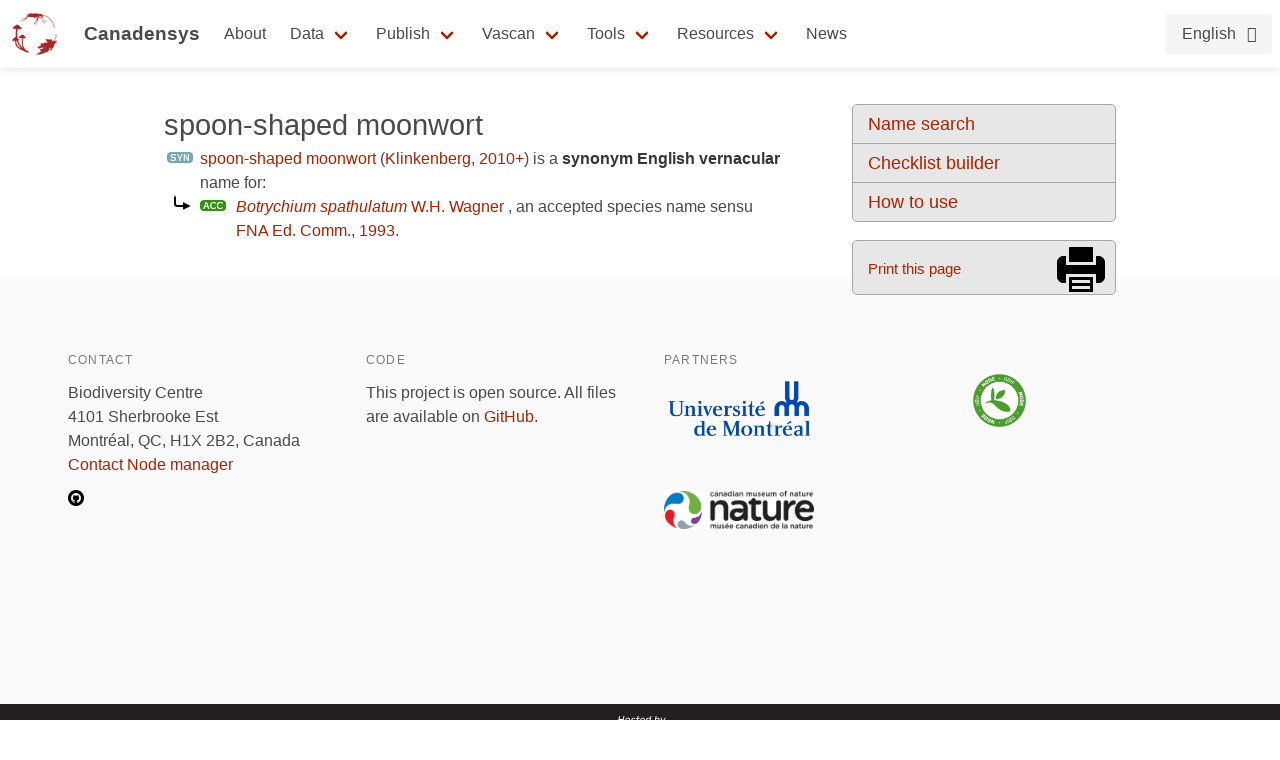

--- FILE ---
content_type: application/javascript
request_url: https://layout.canadensys.net/common/gbif/change_lang.js
body_size: 399
content:
/*!
 * JavaScript For index.html Canadensys
 * Released under the GPL2 license
 */
 
var Cookies2 = Cookies.noConflict();
 
$(document).ready(function () {
    
    /* Languages from url */
    var l = location.href+ "";
    var sl = foundLanguage(l);
    if (sl == '') {
        sl = "en";
    }
    showlanguage(sl);
    addCurrentDate(sl);
    createCookie('language_index', sl, 365);
    addCurrentDate(sl);
    /*
    if(l.indexOf("explorer.canadensys.net/search") > -1) {
        $("#t2").hide();
        $("#t3").hide();
        $("#t4").hide();
    }
    if(l.indexOf("explorer.canadensys.net/occurrences/") > -1 || 
       l.indexOf("explorer.canadensys.net//occurrence/search") > -1) {
        $("#advancedSearchLink").hide();
    }
    */
    
});

//
// Languages selection
//

function showlanguage(l){
    if (l == 'en') {
        //console.log(l);
        $(".en").show();
        $(".fr").hide();
    }else if (l =='fr') {
        //console.log(l);
        $(".en").hide();
        $(".fr").show();
    }
}

function createCookie(name, value, days) {
    Cookies2.set(name,value, { expires: days, path: '' });
}

function readCookie(name) {
    return Cookies2.get(name);
}

function eraseCookie(name) {
    Cookies2.remove(name);
}

$( "#fr-lang" ).click(function() {
    redirectURL("fr");
});

$( "#en-lang" ).click(function() {
    redirectURL("en");
});

$( "#fr-lang-xs" ).click(function() {
    redirectURL("fr");
});

$( "#en-lang-xs" ).click(function() {
    redirectURL("en");
});

//
// Change language and redirect and keep options
//

// Language function
function redirectURL(lang) {
    var l = location.href+"";
    var ilang = foundLanguage(l);
    var regex = new RegExp('lang='+ilang);
    var nlang = "lang="+lang;
    var s = "";
    if (ilang == '') {
        var li = l.lastIndexOf("?");
        //console.log(li);
        if (li == -1) {
            la = l.lastIndexOf("#");
            if (la == -1) {
                s = l+'?'+nlang;
            } else {
                var lb = l.indexOf("#");
                var lt = l.length; 
                var bf = l.substring(0, lb);
                var af = l.substring(lb + 1,lt);
                
                s = bf+"?"+nlang+"#"+af
            }
        } else {
            var lb = l.indexOf("?");
            var lt = l.length; 
            var bf = l.substring(0, lb);
            var af = l.substring(lb + 1,lt);
            
            s = bf+"?"+nlang+'&'+af
        }
    } else {
        s = l.replace(regex, nlang);
    }
    window.location.href = s;
    createCookie('language_index', nlang, 365);
}

function foundLanguage(s) {
    if (s.search(/[\?,&]lang=fr/)>=0){
        return "fr";
    } else if (s.search(/[\?,&]lang=en/)>=0){
        return "en";
    } else {
        return "";
    }
}

//
// Get current date
//

function addCurrentDate(sL) {
    var today = new Date();
    var options = {
        weekday: "long", year: "numeric", month: "long", day: "2-digit"
    };
    if (sL == 'fr') {
        $('.currentdate').text(today.toLocaleDateString("fr-fr", options));
    } else {
        $('.currentdate').text(today.toLocaleDateString("en-en", options));
    }
}

